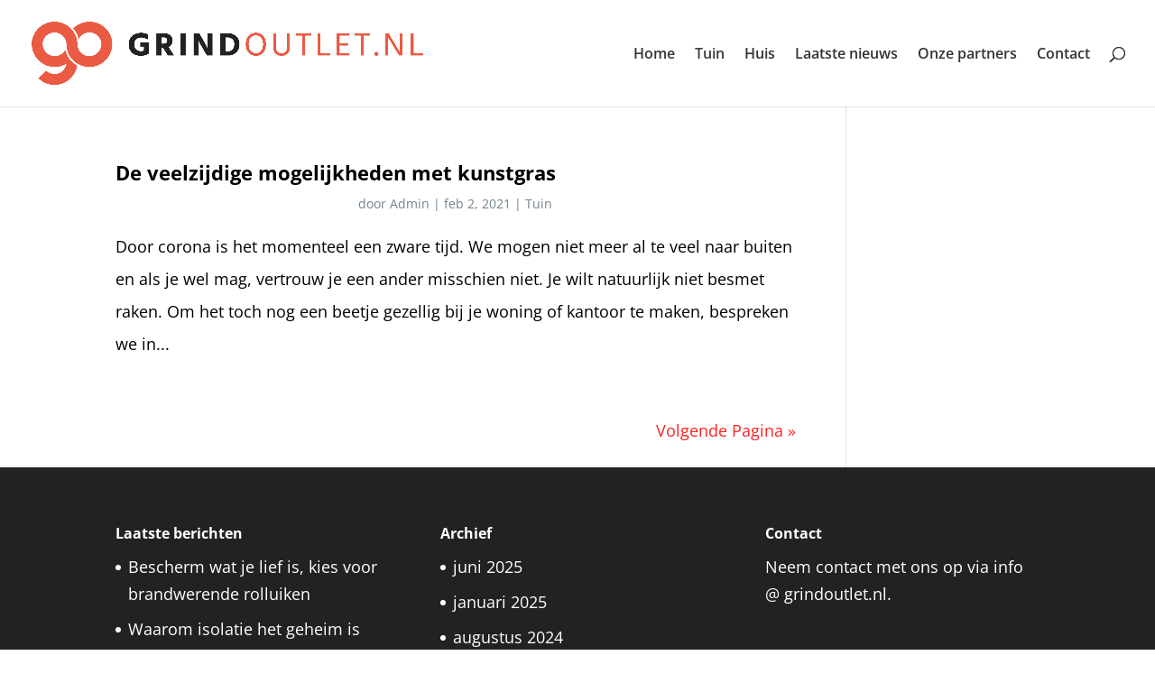

--- FILE ---
content_type: text/html; charset=UTF-8
request_url: https://www.grindoutlet.nl/categorie/tuin/page/2/
body_size: 5046
content:
<!DOCTYPE html><html lang="nl-NL"><head><meta charset="UTF-8" /><meta http-equiv="X-UA-Compatible" content="IE=edge"><link rel="pingback" href="https://www.grindoutlet.nl/xmlrpc.php" /> <script type="text/javascript">document.documentElement.className = 'js';</script> <link rel="preconnect" href="https://fonts.gstatic.com" crossorigin /><meta name='robots' content='index, follow, max-image-preview:large, max-snippet:-1, max-video-preview:-1' /> <script type="text/javascript">let jqueryParams=[],jQuery=function(r){return jqueryParams=[...jqueryParams,r],jQuery},$=function(r){return jqueryParams=[...jqueryParams,r],$};window.jQuery=jQuery,window.$=jQuery;let customHeadScripts=!1;jQuery.fn=jQuery.prototype={},$.fn=jQuery.prototype={},jQuery.noConflict=function(r){if(window.jQuery)return jQuery=window.jQuery,$=window.jQuery,customHeadScripts=!0,jQuery.noConflict},jQuery.ready=function(r){jqueryParams=[...jqueryParams,r]},$.ready=function(r){jqueryParams=[...jqueryParams,r]},jQuery.load=function(r){jqueryParams=[...jqueryParams,r]},$.load=function(r){jqueryParams=[...jqueryParams,r]},jQuery.fn.ready=function(r){jqueryParams=[...jqueryParams,r]},$.fn.ready=function(r){jqueryParams=[...jqueryParams,r]};</script> <link media="all" href="https://www.grindoutlet.nl/wp-content/cache/autoptimize/css/autoptimize_e6b257ab6dde378359a240d5f795471b.css" rel="stylesheet"><title>Tuin Archives - Pagina 2 van 2 - Grind Outlet</title><link rel="canonical" href="https://www.grindoutlet.nl/categorie/tuin/page/2/" /><link rel="prev" href="https://www.grindoutlet.nl/categorie/tuin/" /><meta property="og:locale" content="nl_NL" /><meta property="og:type" content="article" /><meta property="og:title" content="Tuin Archives - Pagina 2 van 2 - Grind Outlet" /><meta property="og:url" content="https://www.grindoutlet.nl/categorie/tuin/" /><meta property="og:site_name" content="Grind Outlet" /><meta name="twitter:card" content="summary_large_image" /> <script type="application/ld+json" class="yoast-schema-graph">{"@context":"https://schema.org","@graph":[{"@type":"CollectionPage","@id":"https://www.grindoutlet.nl/categorie/tuin/","url":"https://www.grindoutlet.nl/categorie/tuin/page/2/","name":"Tuin Archives - Pagina 2 van 2 - Grind Outlet","isPartOf":{"@id":"https://www.grindoutlet.nl/#website"},"breadcrumb":{"@id":"https://www.grindoutlet.nl/categorie/tuin/page/2/#breadcrumb"},"inLanguage":"nl-NL"},{"@type":"BreadcrumbList","@id":"https://www.grindoutlet.nl/categorie/tuin/page/2/#breadcrumb","itemListElement":[{"@type":"ListItem","position":1,"name":"Home","item":"https://www.grindoutlet.nl/"},{"@type":"ListItem","position":2,"name":"Tuin"}]},{"@type":"WebSite","@id":"https://www.grindoutlet.nl/#website","url":"https://www.grindoutlet.nl/","name":"Grind Outlet","description":"Uw partner in bestratingen","potentialAction":[{"@type":"SearchAction","target":{"@type":"EntryPoint","urlTemplate":"https://www.grindoutlet.nl/?s={search_term_string}"},"query-input":"required name=search_term_string"}],"inLanguage":"nl-NL"}]}</script> <link href='https://sp-ao.shortpixel.ai' rel='preconnect' /><link rel="alternate" type="application/rss+xml" title="Grind Outlet &raquo; feed" href="https://www.grindoutlet.nl/feed/" /><link rel="alternate" type="application/rss+xml" title="Grind Outlet &raquo; reacties feed" href="https://www.grindoutlet.nl/comments/feed/" /><link rel="alternate" type="application/rss+xml" title="Grind Outlet &raquo; Tuin categorie feed" href="https://www.grindoutlet.nl/categorie/tuin/feed/" /><meta content="Divi v.4.24.2" name="generator"/><link rel="https://api.w.org/" href="https://www.grindoutlet.nl/wp-json/" /><link rel="alternate" title="JSON" type="application/json" href="https://www.grindoutlet.nl/wp-json/wp/v2/categories/81" /><link rel="EditURI" type="application/rsd+xml" title="RSD" href="https://www.grindoutlet.nl/xmlrpc.php?rsd" /><meta name="viewport" content="width=device-width, initial-scale=1.0, maximum-scale=1.0, user-scalable=0" /></head><body data-rsssl=1 class="archive paged category category-tuin category-81 paged-2 category-paged-2 wp-theme-Divi et_monarch et_pb_button_helper_class et_fullwidth_nav et_fixed_nav et_show_nav et_primary_nav_dropdown_animation_fade et_secondary_nav_dropdown_animation_fade et_header_style_left et_pb_footer_columns3 et_cover_background et_pb_gutter osx et_pb_gutters3 et_right_sidebar et_divi_theme et-db"><div id="page-container"><header id="main-header" data-height-onload="103"><div class="container clearfix et_menu_container"><div class="logo_container"> <span class="logo_helper"></span> <a href="https://www.grindoutlet.nl/"> <noscript><img decoding="async" src="https://sp-ao.shortpixel.ai/client/to_auto,q_lossy,ret_img,w_3048,h_497/https://www.grindoutlet.nl/wp-content/uploads/2020/10/logo-grindoutlet.png" width="3048" height="497" alt="Grind Outlet" data-height-percentage="60" /></noscript><img decoding="async" class="lazyload" src='data:image/svg+xml,%3Csvg%20xmlns=%22http://www.w3.org/2000/svg%22%20viewBox=%220%200%203048%20497%22%3E%3C/svg%3E' data-src="https://sp-ao.shortpixel.ai/client/to_auto,q_lossy,ret_img,w_3048,h_497/https://www.grindoutlet.nl/wp-content/uploads/2020/10/logo-grindoutlet.png" width="3048" height="497" alt="Grind Outlet" id="logo" data-height-percentage="60" /> </a></div><div id="et-top-navigation" data-height="103" data-fixed-height="69"><nav id="top-menu-nav"><ul id="top-menu" class="nav"><li id="menu-item-242" class="menu-item menu-item-type-post_type menu-item-object-page menu-item-home menu-item-242"><a href="https://www.grindoutlet.nl/">Home</a></li><li id="menu-item-472" class="menu-item menu-item-type-taxonomy menu-item-object-category current-menu-item menu-item-472"><a href="https://www.grindoutlet.nl/categorie/tuin/" aria-current="page">Tuin</a></li><li id="menu-item-471" class="menu-item menu-item-type-taxonomy menu-item-object-category menu-item-471"><a href="https://www.grindoutlet.nl/categorie/huis/">Huis</a></li><li id="menu-item-238" class="menu-item menu-item-type-post_type menu-item-object-page current_page_parent menu-item-238"><a href="https://www.grindoutlet.nl/laatste-nieuws/">Laatste nieuws</a></li><li id="menu-item-206" class="menu-item menu-item-type-post_type menu-item-object-page menu-item-206"><a href="https://www.grindoutlet.nl/onze-partners/">Onze partners</a></li><li id="menu-item-26" class="menu-item menu-item-type-post_type menu-item-object-page menu-item-26"><a href="https://www.grindoutlet.nl/contact/">Contact</a></li></ul></nav><div id="et_top_search"> <span id="et_search_icon"></span></div><div id="et_mobile_nav_menu"><div class="mobile_nav closed"> <span class="select_page">Selecteer een pagina</span> <span class="mobile_menu_bar mobile_menu_bar_toggle"></span></div></div></div></div><div class="et_search_outer"><div class="container et_search_form_container"><form role="search" method="get" class="et-search-form" action="https://www.grindoutlet.nl/"> <input type="search" class="et-search-field" placeholder="Zoek &hellip;" value="" name="s" title="Zoek naar:" /></form> <span class="et_close_search_field"></span></div></div></header><div id="et-main-area"><div id="main-content"><div class="container"><div id="content-area" class="clearfix"><div id="left-area"><article id="post-361" class="et_pb_post post-361 post type-post status-publish format-standard hentry category-tuin"><h2 class="entry-title"><a href="https://www.grindoutlet.nl/de-veelzijdige-mogelijkheden-met-kunstgras/">De veelzijdige mogelijkheden met kunstgras</a></h2><p class="post-meta"> door <span class="author vcard"><a href="https://www.grindoutlet.nl/author/admin/" title="Posts van Admin" rel="author">Admin</a></span> | <span class="published">feb 2, 2021</span> | <a href="https://www.grindoutlet.nl/categorie/tuin/" rel="category tag">Tuin</a></p>Door corona is het momenteel een zware tijd. We mogen niet meer al te veel naar buiten en als je wel mag, vertrouw je een ander misschien niet. Je wilt natuurlijk niet besmet raken. Om het toch nog een beetje gezellig bij je woning of kantoor te maken, bespreken we in...</article><div class="pagination clearfix"><div class="alignleft"></div><div class="alignright"><a href="https://www.grindoutlet.nl/categorie/tuin/" >Volgende Pagina &raquo;</a></div></div></div></div></div></div><footer id="main-footer"><div class="container"><div id="footer-widgets" class="clearfix"><div class="footer-widget"><div id="recent-posts-8" class="fwidget et_pb_widget widget_recent_entries"><h4 class="title">Laatste berichten</h4><ul><li> <a href="https://www.grindoutlet.nl/bescherm-wat-je-lief-is-kies-voor-brandwerende-rolluiken/">Bescherm wat je lief is, kies voor brandwerende rolluiken</a></li><li> <a href="https://www.grindoutlet.nl/waarom-isolatie-het-geheim-is-van-een-comfortabel-huis/">Waarom isolatie het geheim is van een comfortabel huis</a></li><li> <a href="https://www.grindoutlet.nl/voor-het-eerst-een-meisjeskamer-creeren-doe-je-zo/">Voor het eerst een meisjeskamer creëren doe je zo!</a></li><li> <a href="https://www.grindoutlet.nl/hoe-richt-je-een-geweldige-slaapkamer-in/">Hoe richt je een geweldige slaapkamer in? </a></li><li> <a href="https://www.grindoutlet.nl/online-verf-kopen-wat-zijn-daar-de-concrete-voordelen-van/">Online verf kopen, wat zijn daar de concrete voordelen van? </a></li></ul></div></div><div class="footer-widget"><div id="archives-4" class="fwidget et_pb_widget widget_archive"><h4 class="title">Archief</h4><ul><li><a href='https://www.grindoutlet.nl/2025/06/'>juni 2025</a></li><li><a href='https://www.grindoutlet.nl/2025/01/'>januari 2025</a></li><li><a href='https://www.grindoutlet.nl/2024/08/'>augustus 2024</a></li><li><a href='https://www.grindoutlet.nl/2024/04/'>april 2024</a></li><li><a href='https://www.grindoutlet.nl/2023/06/'>juni 2023</a></li><li><a href='https://www.grindoutlet.nl/2023/03/'>maart 2023</a></li><li><a href='https://www.grindoutlet.nl/2022/06/'>juni 2022</a></li><li><a href='https://www.grindoutlet.nl/2022/05/'>mei 2022</a></li><li><a href='https://www.grindoutlet.nl/2022/02/'>februari 2022</a></li><li><a href='https://www.grindoutlet.nl/2021/12/'>december 2021</a></li><li><a href='https://www.grindoutlet.nl/2021/06/'>juni 2021</a></li><li><a href='https://www.grindoutlet.nl/2021/04/'>april 2021</a></li><li><a href='https://www.grindoutlet.nl/2021/03/'>maart 2021</a></li><li><a href='https://www.grindoutlet.nl/2021/02/'>februari 2021</a></li><li><a href='https://www.grindoutlet.nl/2021/01/'>januari 2021</a></li><li><a href='https://www.grindoutlet.nl/2019/08/'>augustus 2019</a></li></ul></div></div><div class="footer-widget"><div id="text-3" class="fwidget et_pb_widget widget_text"><h4 class="title">Contact</h4><div class="textwidget"><p><a href="/contact/">Neem contact met ons op via info @ grindoutlet.nl. </a></p></div></div></div></div></div><div id="footer-bottom"><div class="container clearfix"><ul class="et-social-icons"><li class="et-social-icon et-social-facebook"> <a href="#" class="icon"> <span>Facebook</span> </a></li><li class="et-social-icon et-social-twitter"> <a href="#" class="icon"> <span>X</span> </a></li><li class="et-social-icon et-social-rss"> <a href="https://www.grindoutlet.nl/feed/" class="icon"> <span>RSS</span> </a></li></ul><div id="footer-info"><a href="https://www.grindoutlet.nl/sitemap">Sitemap</a></div></div></div></footer></div></div> <script type="speculationrules">{"prefetch":[{"source":"document","where":{"and":[{"href_matches":"/*"},{"not":{"href_matches":["/wp-*.php","/wp-admin/*","/wp-content/uploads/*","/wp-content/*","/wp-content/plugins/*","/wp-content/themes/Divi/*","/*\\?(.+)"]}},{"not":{"selector_matches":"a[rel~=\"nofollow\"]"}},{"not":{"selector_matches":".no-prefetch, .no-prefetch a"}}]},"eagerness":"conservative"}]}</script> <div class="et_social_pin_images_outer"><div class="et_social_pinterest_window"><div class="et_social_modal_header"><h3>Pin It on Pinterest</h3><span class="et_social_close"></span></div><div class="et_social_pin_images" data-permalink="https://www.grindoutlet.nl/de-veelzijdige-mogelijkheden-met-kunstgras/" data-title="De veelzijdige mogelijkheden met kunstgras" data-post_id="361"></div></div></div> <script>document.addEventListener('DOMContentLoaded', function (event) {
				for (let i = 0; i < document.forms.length; ++i) {
					let form = document.forms[i];
					if (form.method != "get") {  var inputhv8f0v40 = document.createElement("input"); inputhv8f0v40.setAttribute("type", "hidden"); inputhv8f0v40.setAttribute("name", "hv8f0v40");  inputhv8f0v40.setAttribute("value", "fg7ltnj061tx"); form.appendChild(inputhv8f0v40); }
if (form.method != "get") {  var inputq8p3bn53 = document.createElement("input"); inputq8p3bn53.setAttribute("type", "hidden"); inputq8p3bn53.setAttribute("name", "q8p3bn53");  inputq8p3bn53.setAttribute("value", "op8wqybxoe0u"); form.appendChild(inputq8p3bn53); }
if (form.method != "get") {  var input2grmq1wx = document.createElement("input"); input2grmq1wx.setAttribute("type", "hidden"); input2grmq1wx.setAttribute("name", "2grmq1wx");  input2grmq1wx.setAttribute("value", "g1e4tdm5xkpz"); form.appendChild(input2grmq1wx); }
if (form.method != "get") {  var inputd159ulpm = document.createElement("input"); inputd159ulpm.setAttribute("type", "hidden"); inputd159ulpm.setAttribute("name", "d159ulpm");  inputd159ulpm.setAttribute("value", "jrdsjny0qlfj"); form.appendChild(inputd159ulpm); }
				}
			});</script> <noscript><style>.lazyload{display:none;}</style></noscript><script data-noptimize="1">window.lazySizesConfig=window.lazySizesConfig||{};window.lazySizesConfig.loadMode=1;</script><script async data-noptimize="1" src='https://www.grindoutlet.nl/wp-content/plugins/autoptimize/classes/external/js/lazysizes.min.js'></script><script type="text/javascript" src="https://www.grindoutlet.nl/wp-includes/js/jquery/jquery.min.js" id="jquery-core-js"></script> <script type="text/javascript" id="jquery-js-after">jqueryParams.length&&$.each(jqueryParams,function(e,r){if("function"==typeof r){var n=String(r);n.replace("$","jQuery");var a=new Function("return "+n)();$(document).ready(a)}});
//# sourceURL=jquery-js-after</script> <script type="text/javascript" id="et_monarch-custom-js-js-extra">var monarchSettings = {"ajaxurl":"https://www.grindoutlet.nl/wp-admin/admin-ajax.php","pageurl":"","stats_nonce":"8ee60c7ff1","share_counts":"ab1e0dfdcb","follow_counts":"6b75166126","total_counts":"7dc6c3f968","media_single":"8fbb172bd7","media_total":"15402ccb45","generate_all_window_nonce":"95424ee61c","no_img_message":"No images available for sharing on this page"};
//# sourceURL=et_monarch-custom-js-js-extra</script> <script type="text/javascript" id="divi-custom-script-js-extra">var DIVI = {"item_count":"%d Item","items_count":"%d Items"};
var et_builder_utils_params = {"condition":{"diviTheme":true,"extraTheme":false},"scrollLocations":["app","top"],"builderScrollLocations":{"desktop":"app","tablet":"app","phone":"app"},"onloadScrollLocation":"app","builderType":"fe"};
var et_frontend_scripts = {"builderCssContainerPrefix":"#et-boc","builderCssLayoutPrefix":"#et-boc .et-l"};
var et_pb_custom = {"ajaxurl":"https://www.grindoutlet.nl/wp-admin/admin-ajax.php","images_uri":"https://www.grindoutlet.nl/wp-content/themes/Divi/images","builder_images_uri":"https://www.grindoutlet.nl/wp-content/themes/Divi/includes/builder/images","et_frontend_nonce":"5ff7da9780","subscription_failed":"Kijk dan de onderstaande velden in om ervoor te zorgen u de juiste informatie.","et_ab_log_nonce":"b55e05a92f","fill_message":"Alsjeblieft, vul op de volgende gebieden:","contact_error_message":"Gelieve de volgende fouten te verbeteren:","invalid":"Ongeldig e-mail","captcha":"Captcha","prev":"Vorig","previous":"Vorige","next":"Volgende","wrong_captcha":"U heeft het verkeerde nummer in de captcha ingevoerd.","wrong_checkbox":"Selectievakje","ignore_waypoints":"no","is_divi_theme_used":"1","widget_search_selector":".widget_search","ab_tests":[],"is_ab_testing_active":"","page_id":"361","unique_test_id":"","ab_bounce_rate":"5","is_cache_plugin_active":"yes","is_shortcode_tracking":"","tinymce_uri":"https://www.grindoutlet.nl/wp-content/themes/Divi/includes/builder/frontend-builder/assets/vendors","accent_color":"rgba(0,0,0,0.79)","waypoints_options":[]};
var et_pb_box_shadow_elements = [];
//# sourceURL=divi-custom-script-js-extra</script> <script defer src="https://www.grindoutlet.nl/wp-content/cache/autoptimize/js/autoptimize_9d002eb31ec22cb41bc01c4ab20c9377.js"></script></body></html>